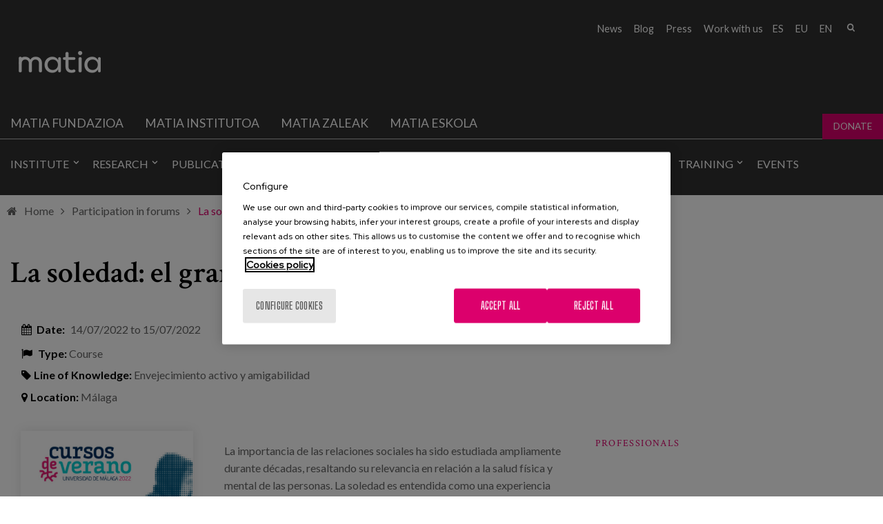

--- FILE ---
content_type: text/html; charset=utf-8
request_url: https://www.matiainstituto.net/en/node/5795
body_size: 10242
content:
<!DOCTYPE html PUBLIC "-//W3C//DTD XHTML+RDFa 1.0//EN"
  "http://www.w3.org/MarkUp/DTD/xhtml-rdfa-1.dtd">
<html xmlns="http://www.w3.org/1999/xhtml" lang="en" xml:lang="en" version="XHTML+RDFa 1.0" dir="ltr"
  xmlns:fb="http://ogp.me/ns/fb#"
  xmlns:og="http://ogp.me/ns#"
  xmlns:article="http://ogp.me/ns/article#"
  xmlns:book="http://ogp.me/ns/book#"
  xmlns:profile="http://ogp.me/ns/profile#"
  xmlns:video="http://ogp.me/ns/video#"
  xmlns:product="http://ogp.me/ns/product#">

<head profile="http://www.w3.org/1999/xhtml/vocab">
    <script type="text/javascript" charset="utf-8" src="/sites/all/themes/ego_foundation/js/cookiepro.js"></script>
  <script type="text/javascript" src="https://cookie-cdn.cookiepro.com/consent/f9100808-85aa-4d40-85d9-90a1b0520076/OtAutoBlock.js" ></script>
  <script src="https://cookie-cdn.cookiepro.com/scripttemplates/otSDKStub.js" data-ignore-ga="true" data-document-language="true" type="text/javascript" charset="UTF-8" data-domain-script="f9100808-85aa-4d40-85d9-90a1b0520076"></script>
  <script type="text/javascript">function OptanonWrapper(){acc_cookiepro_refresh(); gestionCookies(); }</script>
  <style>@import url('https://fonts.googleapis.com/css2?family=Red+Hat+Display:wght@500&display=swap');@import url('https://fonts.googleapis.com/css2?family=Big+Shoulders+Text:wght@600&display=swap');div.ot-sdk-row div#onetrust-button-group div.banner-actions-container button#onetrust-accept-btn-handler{color: #fff;background: #dc006c !important;border-color: #dc006c !important;}div.ot-sdk-row div#onetrust-button-group div.banner-actions-container button#onetrust-reject-all-handler{color: #fff;background: #dc006c !important;border-color: #dc006c !important;}div#onetrust-consent-sdk div#onetrust-pc-sdk div#ot-content button#accept-recommended-btn-handler.button-theme:not(.ot-obj-leg-btn-handler):not(#clear-filters-handler){background-color: #dc006c !important;border-color: #dc006c !important;}div#onetrust-pc-sdk #cookie-preferences .ot-always-active{color: #dc006c !important;}div#onetrust-consent-sdk #onetrust-pc-sdk .category-host-list-handler,div#onetrust-consent-sdk #onetrust-pc-sdk #hosts-list-container .accordion-header .host-view-cookies{color: #dc006c !important;}div#onetrust-pc-sdk a#filter-btn-handler:hover{background-color: #dc006c !important;}div#onetrust-pc-sdk input.switch-checkbox:checked+label.ot-switch-label{border:1px solid #dc006c !important;}div#onetrust-pc-sdk input.switch-checkbox:checked+label.ot-switch-label span.ot-switch-nob{background-color: #dc006c !important;border-color: #dc006c !important;}div#onetrust-pc-sdk span.ot-switch-inner:before{background-color: #dc006c1a !important;}button.ot-sdk-show-settings#ot-sdk-btn{background-color: #dc006c !important;border-color: #dc006c !important;}div#onetrust-banner-sdk div.ot-sdk-container .ot-sdk-row #onetrust-group-container #onetrust-policy-text p span{font-size:12px !important;}div#onetrust-consent-sdk div#onetrust-pc-sdk div.ot-button-group-parent div.ot-button-group button#accept-recommended-btn-handler:not(#clear-filters-handler):not(.ot-close-icon):not(#filter-btn-handler):not(.ot-remove-objection-handler):not(.ot-obj-leg-btn-handler):not([aria-expanded]):not(.ot-link-btn),body div#onetrust-consent-sdk div#onetrust-pc-sdk div.ot-button-group-parent div.ot-button-group button.ot-pc-refuse-all-handler:not(#clear-filters-handler):not(.ot-close-icon):not(#filter-btn-handler):not(.ot-remove-objection-handler):not(.ot-obj-leg-btn-handler):not([aria-expanded]):not(.ot-link-btn) { color: #fff;background: #dc006c !important;border-color: #dc006c !important; }#onetrust-consent-sdk #onetrust-pc-sdk .active-group { border-color: #dc006c !important;}iframe[name="__gppLocator"]{display:none!important;}</style>

  <script async src=https://pagead2.googlesyndication.com/pagead/js/adsbygoogle.js?client=ca-pub-1550282340375971 crossorigin="anonymous"></script>

      <script>(function(w,d,s,l,i){w[l]=w[l]||[];w[l].push({'gtm.start':
    new Date().getTime(),event:'gtm.js'});var f=d.getElementsByTagName(s)[0],
    j=d.createElement(s),dl=l!='dataLayer'?'&l='+l:'';j.async=true;j.src=
    'https://www.googletagmanager.com/gtm.js?id='+i+dl;f.parentNode.insertBefore(j,f);
    })(window,document,'script','dataLayer','GTM-N483DJF');</script>
    
  <meta charset="utf-8" />
<link rel="shortcut icon" href="https://www.matiainstituto.net/sites/default/files/favicon.ico" />
<meta name="viewport" content="width=device-width, initial-scale=1" />
<meta name="viewport" content="width=device-width, maximum-scale = 1.0" />
<meta http-equiv="ImageToolbar" content="false" />
<meta name="description" content="La importancia de las relaciones sociales ha sido estudiada ampliamente durante décadas, resaltando su relevancia en relación a la salud física y mental de las personas. La soledad es entendida como una experiencia dolorosa experimentada en ausencia de relaciones sociales, de sentimientos de pertenencia o debida a una sensación de aislamiento. Este fenómeno surge como fruto de una discrepancia percibida entre las necesidades sociales y su disponibilidad; es decir, se trata de un estado emocional que refleja la experiencia subjetiva del que sufre aislamiento social." />
<meta name="generator" content="Drupal 7 (http://drupal.org)" />
<link rel="canonical" href="https://www.matiainstituto.net/en/node/5795" />
<link rel="shortlink" href="https://www.matiainstituto.net/en/node/5795" />
<meta property="og:site_name" content="Instituto Matia" />
<meta property="og:type" content="article" />
<meta property="og:url" content="https://www.matiainstituto.net/en/node/5795" />
<meta property="og:title" content="La soledad: el gran reto del siglo XXI" />
<meta property="og:description" content="La importancia de las relaciones sociales ha sido estudiada ampliamente durante décadas, resaltando su relevancia en relación a la salud física y mental de las personas. La soledad es entendida como una experiencia dolorosa experimentada en ausencia de relaciones sociales, de sentimientos de pertenencia o debida a una sensación de aislamiento. Este fenómeno surge como fruto de una discrepancia percibida entre las necesidades sociales y su disponibilidad; es decir, se trata de un estado emocional que refleja la experiencia subjetiva del que sufre aislamiento social." />
<meta property="og:updated_time" content="2022-07-05T13:10:22+02:00" />
<meta name="twitter:card" content="summary" />
<meta name="twitter:url" content="https://www.matiainstituto.net/en/node/5795" />
<meta name="twitter:title" content="La soledad: el gran reto del siglo XXI" />
<meta name="twitter:description" content="La importancia de las relaciones sociales ha sido estudiada ampliamente durante décadas, resaltando su relevancia en relación a la salud física y mental de las personas. La soledad es entendida como una experiencia dolorosa experimentada en ausencia de relaciones sociales, de sentimientos de pertenencia o debida a una sensación de aislamiento. Este fenómeno surge como fruto de una discrepancia percibida entre las necesidades sociales y su disponibilidad; es decir, se trata de un estado emocional que refleja la experiencia subjetiva del que sufre aislamiento social." />
<meta property="article:published_time" content="2022-07-05T12:54:47+02:00" />
<meta property="article:modified_time" content="2022-07-05T13:10:22+02:00" />
  <title>La soledad: el gran reto del siglo XXI | Instituto Matia</title>
  <style>
@import url("https://www.matiainstituto.net/modules/system/system.base.css?t8l8gb");
@import url("https://www.matiainstituto.net/modules/system/system.messages.css?t8l8gb");
@import url("https://www.matiainstituto.net/modules/system/system.theme.css?t8l8gb");
</style>
<style>
@import url("https://www.matiainstituto.net/sites/all/modules/simplenews/simplenews.css?t8l8gb");
@import url("https://www.matiainstituto.net/sites/all/modules/adaptive_image/css/adaptive-image.css?t8l8gb");
@import url("https://www.matiainstituto.net/modules/aggregator/aggregator.css?t8l8gb");
@import url("https://www.matiainstituto.net/sites/all/modules/calendar/css/calendar_multiday.css?t8l8gb");
@import url("https://www.matiainstituto.net/modules/comment/comment.css?t8l8gb");
@import url("https://www.matiainstituto.net/sites/all/modules/date/date_api/date.css?t8l8gb");
@import url("https://www.matiainstituto.net/sites/all/modules/date/date_popup/themes/datepicker.1.7.css?t8l8gb");
@import url("https://www.matiainstituto.net/sites/all/modules/domain/domain_nav/domain_nav.css?t8l8gb");
@import url("https://www.matiainstituto.net/modules/field/theme/field.css?t8l8gb");
@import url("https://www.matiainstituto.net/modules/node/node.css?t8l8gb");
@import url("https://www.matiainstituto.net/modules/search/search.css?t8l8gb");
@import url("https://www.matiainstituto.net/modules/user/user.css?t8l8gb");
@import url("https://www.matiainstituto.net/sites/all/modules/youtube/css/youtube.css?t8l8gb");
@import url("https://www.matiainstituto.net/sites/all/modules/views/css/views.css?t8l8gb");
@import url("https://www.matiainstituto.net/sites/all/modules/ckeditor/css/ckeditor.css?t8l8gb");
</style>
<style>
@import url("https://www.matiainstituto.net/sites/all/modules/colorbox/styles/stockholmsyndrome/colorbox_style.css?t8l8gb");
@import url("https://www.matiainstituto.net/sites/all/modules/ctools/css/ctools.css?t8l8gb");
@import url("https://www.matiainstituto.net/sites/all/modules/dm_christmas_card_pdf/css/christmas.css?t8l8gb");
@import url("https://www.matiainstituto.net/sites/all/modules/video/css/video.css?t8l8gb");
@import url("https://www.matiainstituto.net/modules/locale/locale.css?t8l8gb");
@import url("https://www.matiainstituto.net/sites/all/modules/dm_compartir2/tap.css?t8l8gb");
</style>
<style>
@import url("https://www.matiainstituto.net/sites/all/themes/ego_foundation/css/app.css?t8l8gb");
@import url("https://www.matiainstituto.net/sites/all/themes/ego_foundation/css/covid.css?t8l8gb");
</style>
<style>body header{background-color:transparent !important;background-image:url('https://www.matiainstituto.net/sites/default/files/cabecera-congresos.jpg') !important;background-repeat:no-repeat !important;background-attachment:scroll !important;background-position:50% 50% !important;}
</style>
<style>
@import url("https://www.matiainstituto.net/sites/all/themes/ego_foundation/css/formulario-sapu.css?t8l8gb");
</style>
  <script>document.cookie = 'adaptive_image=' + Math.max(screen.width, screen.height) + '; path=/';</script>
<script src="https://www.matiainstituto.net/sites/all/modules/jquery_update/replace/jquery/1.12/jquery.js?v=1.12.4"></script>
<script src="https://www.matiainstituto.net/misc/jquery-extend-3.4.0.js?v=1.12.4"></script>
<script src="https://www.matiainstituto.net/misc/jquery-html-prefilter-3.5.0-backport.js?v=1.12.4"></script>
<script src="https://www.matiainstituto.net/misc/jquery.once.js?v=1.2"></script>
<script src="https://www.matiainstituto.net/misc/drupal.js?t8l8gb"></script>
<script src="https://www.matiainstituto.net/sites/all/modules/jquery_update/js/jquery_browser.js?v=0.0.1"></script>
<script src="https://www.matiainstituto.net/misc/form-single-submit.js?v=7.103"></script>
<script src="https://www.matiainstituto.net/sites/all/modules/admin_menu/admin_devel/admin_devel.js?t8l8gb"></script>
<script src="https://www.matiainstituto.net/sites/all/modules/dm_tpv/dm_tpv.js?t8l8gb"></script>
<script src="https://www.matiainstituto.net/sites/all/libraries/colorbox/jquery.colorbox-min.js?t8l8gb"></script>
<script src="https://www.matiainstituto.net/sites/all/modules/colorbox/js/colorbox.js?t8l8gb"></script>
<script src="https://www.matiainstituto.net/sites/all/modules/colorbox/styles/stockholmsyndrome/colorbox_style.js?t8l8gb"></script>
<script src="https://www.matiainstituto.net/sites/all/modules/colorbox/js/colorbox_load.js?t8l8gb"></script>
<script src="https://www.matiainstituto.net/sites/all/modules/colorbox/js/colorbox_inline.js?t8l8gb"></script>
<script src="https://www.matiainstituto.net/sites/all/modules/dm_christmas_card_pdf/js/plugin/pdf-lib.min.js?t8l8gb"></script>
<script src="https://www.matiainstituto.net/sites/all/modules/dm_christmas_card_pdf/js/christmas.js?t8l8gb"></script>
<script src="https://www.matiainstituto.net/sites/all/modules/video/js/video.js?t8l8gb"></script>
<script src="https://www.matiainstituto.net/sites/all/modules/dm_compartir2/tap.js?t8l8gb"></script>
<script src="https://maps.google.com/maps/api/js?key=AIzaSyC26NOmssPNhHWHmiFFAZV9yTj9ppFUku0"></script>
<script src="https://www.matiainstituto.net/sites/all/themes/ego_foundation/js/vendor/custom.modernizr.js?t8l8gb"></script>
<script src="https://www.matiainstituto.net/sites/all/themes/ego_foundation/js/foundation.min.js?t8l8gb"></script>
<script src="https://www.matiainstituto.net/sites/all/themes/ego_foundation/js/plugins/jquery-modal-video.min.js?t8l8gb"></script>
<script src="https://www.matiainstituto.net/sites/all/themes/ego_foundation/js/plugins/sidr.min.js?t8l8gb"></script>
<script src="https://www.matiainstituto.net/sites/all/themes/ego_foundation/js/scripts.js?t8l8gb"></script>
<script>jQuery.extend(Drupal.settings, {"basePath":"\/","pathPrefix":"en\/","setHasJsCookie":0,"ajaxPageState":{"theme":"ego_foundation","theme_token":"XTc1dr-iVCQxZB9N_p3F9A-FTkpUI_Bcsl06ES2tkG4","js":{"0":1,"sites\/all\/modules\/jquery_update\/replace\/jquery\/1.12\/jquery.js":1,"misc\/jquery-extend-3.4.0.js":1,"misc\/jquery-html-prefilter-3.5.0-backport.js":1,"misc\/jquery.once.js":1,"misc\/drupal.js":1,"sites\/all\/modules\/jquery_update\/js\/jquery_browser.js":1,"misc\/form-single-submit.js":1,"sites\/all\/modules\/admin_menu\/admin_devel\/admin_devel.js":1,"sites\/all\/modules\/dm_tpv\/dm_tpv.js":1,"sites\/all\/libraries\/colorbox\/jquery.colorbox-min.js":1,"sites\/all\/modules\/colorbox\/js\/colorbox.js":1,"sites\/all\/modules\/colorbox\/styles\/stockholmsyndrome\/colorbox_style.js":1,"sites\/all\/modules\/colorbox\/js\/colorbox_load.js":1,"sites\/all\/modules\/colorbox\/js\/colorbox_inline.js":1,"sites\/all\/modules\/dm_christmas_card_pdf\/js\/plugin\/pdf-lib.min.js":1,"sites\/all\/modules\/dm_christmas_card_pdf\/js\/christmas.js":1,"sites\/all\/modules\/video\/js\/video.js":1,"sites\/all\/modules\/dm_compartir2\/tap.js":1,"https:\/\/maps.google.com\/maps\/api\/js?key=AIzaSyC26NOmssPNhHWHmiFFAZV9yTj9ppFUku0":1,"sites\/all\/themes\/ego_foundation\/js\/vendor\/custom.modernizr.js":1,"sites\/all\/themes\/ego_foundation\/js\/foundation.min.js":1,"sites\/all\/themes\/ego_foundation\/js\/plugins\/jquery-modal-video.min.js":1,"sites\/all\/themes\/ego_foundation\/js\/plugins\/sidr.min.js":1,"sites\/all\/themes\/ego_foundation\/js\/scripts.js":1},"css":{"modules\/system\/system.base.css":1,"modules\/system\/system.messages.css":1,"modules\/system\/system.theme.css":1,"sites\/all\/modules\/simplenews\/simplenews.css":1,"sites\/all\/modules\/adaptive_image\/css\/adaptive-image.css":1,"modules\/aggregator\/aggregator.css":1,"sites\/all\/modules\/calendar\/css\/calendar_multiday.css":1,"modules\/comment\/comment.css":1,"sites\/all\/modules\/date\/date_api\/date.css":1,"sites\/all\/modules\/date\/date_popup\/themes\/datepicker.1.7.css":1,"sites\/all\/modules\/domain\/domain_nav\/domain_nav.css":1,"modules\/field\/theme\/field.css":1,"modules\/node\/node.css":1,"modules\/search\/search.css":1,"modules\/user\/user.css":1,"sites\/all\/modules\/youtube\/css\/youtube.css":1,"sites\/all\/modules\/views\/css\/views.css":1,"sites\/all\/modules\/ckeditor\/css\/ckeditor.css":1,"sites\/all\/modules\/colorbox\/styles\/stockholmsyndrome\/colorbox_style.css":1,"sites\/all\/modules\/ctools\/css\/ctools.css":1,"sites\/all\/modules\/dm_christmas_card_pdf\/css\/christmas.css":1,"sites\/all\/modules\/video\/css\/video.css":1,"modules\/locale\/locale.css":1,"sites\/all\/modules\/dm_compartir2\/tap.css":1,"sites\/all\/themes\/zurb_foundation\/css\/normalize.css":1,"sites\/all\/themes\/ego_foundation\/css\/foundation.min.css":1,"sites\/all\/themes\/ego_foundation\/css\/app.css":1,"sites\/all\/themes\/ego_foundation\/css\/covid.css":1,"0":1,"sites\/all\/themes\/ego_foundation\/css\/formulario-sapu.css":1}},"colorbox":{"opacity":"0.85","current":"{current} of {total}","previous":"\u00ab Prev","next":"Next \u00bb","close":"Close","maxWidth":"98%","maxHeight":"98%","fixed":true,"mobiledetect":true,"mobiledevicewidth":"480px","file_public_path":"\/sites\/default\/files","specificPagesDefaultValue":"admin*\nimagebrowser*\nimg_assist*\nimce*\nnode\/add\/*\nnode\/*\/edit\nprint\/*\nprintpdf\/*\nsystem\/ajax\nsystem\/ajax\/*"},"better_exposed_filters":{"views":{"congresos_banner_":{"displays":{"block":{"filters":[]}}},"relacionados_tipo_1_":{"displays":{"block":{"filters":[]}}},"proyectos_profesionales_":{"displays":{"block_1":{"filters":[]}}}}},"urlIsAjaxTrusted":{"\/en\/node\/5795":true}});</script>
</head>
<body class="html not-front not-logged-in no-sidebars page-node page-node- page-node-5795 node-type-congreso domain-instituto-matia-com i18n-en lang-en section-node" >
  <noscript><iframe src="https://www.googletagmanager.com/ns.html?id=GTM-N483DJF" height="0" width="0" style="display:none;visibility:hidden"></iframe></noscript>  <div id="skip-link">
    <a href="#main-content" style="visibility:hidden;" class="element-invisible element-focusable">Skip to main content</a>
  </div>
    <!--.page -->
<div role="document" class="page">

  <!--.l-header region -->
  <header role="banner" class="l-header">

    <div class="headerfixed">

          <!--.top-bar -->
            <div class="show-for-small">
      
                 <!--  <div class="cabeceramovil">
        <a href="/en" rel="home" title="Instituto Matia" class="active logocabecera"><img class="logo" src="https://www.matiainstituto.net/sites/default/files//logo-instituto.png" alt=" logo" title="Instituto Matia"></a>        </div> -->
       
      <nav class="top-bar" data-options="custom_back_text:false">
          <ul class="title-area">

                    <li class="name">
              <span class="pseudo-h1">
                <a href="/en" rel="home" title="Instituto Matia" class="active logocabecera"><img class="logo" src="https://www.matiainstituto.net/sites/default/files//logo-instituto.png" alt=" logo" title="Instituto Matia"></a></span>

              
            </li>
                      <li class=""></li>
          </ul>
          <section class="top-bar-section">
                          <ul id="main-menu" class="main-nav right"><li class="first expanded has-dropdown"><a href="/en/institute/about-us">Institute</a><ul class="dropdown"><li class="first expanded show-for-small"><a href="/en/institute/about-us">Institute</a><li class="first leaf"><a href="/en/institute/about-us">About us</a></li><li class="leaf"><a href="/en/institute/collaborating-organizations">Collaborating organizations</a></li><li class="leaf has-dropdown"><a href="/en/institute/lines-knowledge">Lines of knowledge</a><ul class="dropdown"><li class="leaf show-for-small"><a href="/en/institute/lines-knowledge">Lines of knowledge</a><li class="first leaf"><a href="/en/institute/lines-knowledge/planning-and-models-care">Planning and models of care</a></li><li class="leaf"><a href="/en/institute/lines-knowledge/promoting-healthy-ageing">Promoting Healthy Ageing</a></li><li class="last leaf"><a href="/en/institute/lines-knowledge/psychosocial-area">Psychosocial area</a></li></ul></li><li class="last leaf"><a href="/en/institute/professionals">Professionals</a></li></ul></li><li class="expanded has-dropdown"><a href="/en/research">Research</a><ul class="dropdown"><li class="expanded show-for-small"><a href="/en/research">Research</a><li class="first leaf"><a href="/en/research/projects">Projects</a></li><li class="leaf"><a href="/en/research/innovative-housing">Innovative housing</a></li><li class="last leaf"><a href="/en/research/co-research-space">Co-research space</a></li></ul></li><li class="expanded has-dropdown"><a href="/en/publications">Publications</a><ul class="dropdown"><li class="expanded show-for-small"><a href="/en/publications">Publications</a><li class="first leaf" title=""><a href="/en/publications" title="">Publications</a></li><li class="last leaf"><a href="/en/pcc-pathways">PCC Pathways</a></li></ul></li><li class="leaf active-trail active-trail active-trail"><a href="/en/participation-forums" class="active-trail active-trail">Participation in forums</a></li><li class="leaf"><a href="/en/technical-consulting-and-advice">Technical consulting and advice</a></li><li class="expanded has-dropdown"><a href="/en/training">Training</a><ul class="dropdown"><li class="expanded show-for-small"><a href="/en/training">Training</a><li class="first leaf"><a href="/en/training/courses">Courses</a></li><li class="leaf"><a href="/en/training/tutorials">Tutorialak</a></li><li class="last leaf"><a href="/en/training/webinars">Webinars</a></li></ul></li><li class="last leaf"><a href="/en/events">Events</a></li></ul>                                        <section class="block block-nodeblock rrss block-nodeblock-162">

      
      <div id="node-1488" class="node node-bloque-de-texto view-mode-full clearfix">

        
  
  <div class="content">
    <div class="field field-name-body field-type-text-with-summary field-label-hidden field-wrapper body field"><p><a href="https://twitter.com/MatiaFundazioa" target="_blank" title="Twitter"><em>&nbsp;</em></a> <a href="https://www.facebook.com/MatiaFundazioa" target="_blank" title="Facebook"><em>&nbsp;</em></a> <a href="http://www.instagram.com/matiafundazioa" target="_blank" title="Instagram"><em>&nbsp;</em></a> <a href="https://www.youtube.com/user/MatiaFundazioa" target="_blank" title="Youtube"><em>&nbsp;</em></a> <a href="https://es.linkedin.com/company/matia-fundazioa" target="_blank" title="LinkedIn"><em>&nbsp;</em></a></p>
</div>  </div>

  
  
</div>
  
</section>  <section class="block block-search block-search-form">

      
      <form data-search-form="1" action="/en/node/5795" method="post" id="search-block-form" accept-charset="UTF-8"><div><div class="container-inline">
      <h2 class="element-invisible">Search form</h2>
    <div class="form-item form-type-textfield form-item-search-block-form">
  <label class="element-invisible" for="edit-search-block-form--2">Search </label>
 <input title="Enter the terms you wish to search for." data-search-word="1" class="small-8 columns form-text" type="text" id="edit-search-block-form--2" name="search_block_form" value="" size="15" maxlength="128" />
</div>
<button class="secondary button radius postfix small-4 columns form-submit" id="edit-submit" name="op" value="Search" type="submit">Search</button>
<input type="hidden" name="form_build_id" value="form-1t4stcBl0vZGZos7Kl23Hhp0Lu7PlxCjmDwqNoZSa7o" />
<input type="hidden" name="form_id" value="search_block_form" />
</div>
</div></form>  
</section>  <section class="block block-locale block-locale-language block-locale-language-content">

      
      <ul class="language-switcher-locale-url"><li class="es first"><a href="/es/participacion-en-foros/la-soledad-el-gran-reto-del-siglo-xxi" class="language-link" xml:lang="es" title="La soledad: el gran reto del siglo XXI">es</a></li>
<li class="eu"><a href="/eu/biltzarrak/bakardadea-xxi-mendeko-erronka-nagusia" class="language-link" xml:lang="eu" title="Bakardadea: XXI. mendeko erronka nagusia">eu</a></li>
<li class="en last"><a href="/en/participacion-en-foros/loneliness-great-challenge-21st-century" class="language-link" xml:lang="en" title="Loneliness: the great challenge of the 21st century">en</a></li>
</ul>  
</section>  <section class="block block-menu-block block-menu-block-37">

      
      <div class="menu-block-wrapper menu-block-37 menu-name-menu-submenu-instituto-matia-en parent-mlid-0 menu-level-1">
  <ul class="menu"><li class="first leaf menu-mlid-1623"><a href="https://www.matiafundazioa.eus/en/news" title="">News</a></li>
<li class="leaf menu-mlid-1624"><a href="https://www.matiafundazioa.eus/en/blog" title="">Blog</a></li>
<li class="leaf menu-mlid-1625"><a href="http://www.matiafundazioa.eus/es/area-de-prensa" title="">Press</a></li>
<li class="last leaf menu-mlid-1627"><a href="https://empleo.matia.eus/" title="">Work with us</a></li>
</ul></div>
  
</section>          </section>
        </nav>
            </div>
            <!--/.top-bar -->
          
    <!-- Top menu and social networks -->
    
    <section class="top-menu">
      
              <div class="large-12 row">
                <section class="block block-nodeblock rrss block-nodeblock-162">

      
      <div id="node-1488" class="node node-bloque-de-texto view-mode-full clearfix">

        
  
  <div class="content">
    <div class="field field-name-body field-type-text-with-summary field-label-hidden field-wrapper body field"><p><a href="https://twitter.com/MatiaFundazioa" target="_blank" title="Twitter"><em>&nbsp;</em></a> <a href="https://www.facebook.com/MatiaFundazioa" target="_blank" title="Facebook"><em>&nbsp;</em></a> <a href="http://www.instagram.com/matiafundazioa" target="_blank" title="Instagram"><em>&nbsp;</em></a> <a href="https://www.youtube.com/user/MatiaFundazioa" target="_blank" title="Youtube"><em>&nbsp;</em></a> <a href="https://es.linkedin.com/company/matia-fundazioa" target="_blank" title="LinkedIn"><em>&nbsp;</em></a></p>
</div>  </div>

  
  
</div>
  
</section>  <section class="block block-search block-search-form">

      
      <form data-search-form="1" action="/en/node/5795" method="post" id="search-block-form" accept-charset="UTF-8"><div><div class="container-inline">
      <h2 class="element-invisible">Search form</h2>
    <div class="form-item form-type-textfield form-item-search-block-form">
  <label class="element-invisible" for="edit-search-block-form--2">Search </label>
 <input title="Enter the terms you wish to search for." data-search-word="1" class="small-8 columns form-text" type="text" id="edit-search-block-form--2" name="search_block_form" value="" size="15" maxlength="128" />
</div>
<button class="secondary button radius postfix small-4 columns form-submit" id="edit-submit" name="op" value="Search" type="submit">Search</button>
<input type="hidden" name="form_build_id" value="form-1t4stcBl0vZGZos7Kl23Hhp0Lu7PlxCjmDwqNoZSa7o" />
<input type="hidden" name="form_id" value="search_block_form" />
</div>
</div></form>  
</section>  <section class="block block-locale block-locale-language block-locale-language-content">

      
      <ul class="language-switcher-locale-url"><li class="es first"><a href="/es/participacion-en-foros/la-soledad-el-gran-reto-del-siglo-xxi" class="language-link" xml:lang="es" title="La soledad: el gran reto del siglo XXI">es</a></li>
<li class="eu"><a href="/eu/biltzarrak/bakardadea-xxi-mendeko-erronka-nagusia" class="language-link" xml:lang="eu" title="Bakardadea: XXI. mendeko erronka nagusia">eu</a></li>
<li class="en last"><a href="/en/participacion-en-foros/loneliness-great-challenge-21st-century" class="language-link" xml:lang="en" title="Loneliness: the great challenge of the 21st century">en</a></li>
</ul>  
</section>  <section class="block block-menu-block block-menu-block-37">

      
      <div class="menu-block-wrapper menu-block-37 menu-name-menu-submenu-instituto-matia-en parent-mlid-0 menu-level-1">
  <ul class="menu"><li class="first leaf menu-mlid-1623"><a href="https://www.matiafundazioa.eus/en/news" title="">News</a></li>
<li class="leaf menu-mlid-1624"><a href="https://www.matiafundazioa.eus/en/blog" title="">Blog</a></li>
<li class="leaf menu-mlid-1625"><a href="http://www.matiafundazioa.eus/es/area-de-prensa" title="">Press</a></li>
<li class="last leaf menu-mlid-1627"><a href="https://empleo.matia.eus/" title="">Work with us</a></li>
</ul></div>
  
</section>        </div>
              
    </section>
    
    <!-- End top menu and social networks -->

    <!-- Title, slogan and menu -->
        <section id="logoMenu" class="row  hide-for-small">

              <div class="column small-2 left">
        <a href="/en" rel="home" title="Instituto Matia" class="active logocabecera"><img class="logo" src="https://www.matiainstituto.net/sites/default/files//logo-instituto.png" alt=" logo" title="Instituto Matia"></a>        </div>
      
      
      
      
              <!--.l-header-region -->
        <section class="l-header-region large-12 columns left">
          <div class="row">
                <section class="block block-menu-block menuPrincipal block-menu-block-48 header">

      
      <div class="menu-block-wrapper menu-block-48 menu-name-menu-menu-nivel-1-en parent-mlid-0 menu-level-1">
  <ul class="menu"><li class="first leaf menu-mlid-1940"><a href="http://www.matiafundazioa.net/es" title="">Matia fundazioa</a></li>
<li class="leaf menu-mlid-1941"><a href="http://www.matiainstituto.net/en" title="">Matia institutoa</a></li>
<li class="leaf menu-mlid-1942"><a href="http://www.matiazaleak.net" title="">Matia Zaleak</a></li>
<li class="leaf menu-mlid-2249"><a href="https://matiaeskola.matiafundazioa.eus/" title="">Matia Eskola</a></li>
<li class="last leaf menu-mlid-2106"><a href="https://www.matiazaleak.eus/es/como-colaboro-con-matiazaleak" title="">Donate</a></li>
</ul></div>
  
</section>  <section class="block block-menu-block navigation hide-for-small block-menu-block-35 header">

      
      <div class="menu-block-wrapper menu-block-35 menu-name-menu-main-menu-instituto-en parent-mlid-0 menu-level-1">
  <ul class="menu"><li class="first expanded menu-mlid-1611"><a href="/en/institute/about-us">Institute</a><ul class="menu"><li class="first leaf menu-mlid-1612"><a href="/en/institute/about-us">About us</a></li>
<li class="leaf menu-mlid-1614"><a href="/en/institute/collaborating-organizations">Collaborating organizations</a></li>
<li class="leaf has-children menu-mlid-1616"><a href="/en/institute/lines-knowledge">Lines of knowledge</a></li>
<li class="last leaf menu-mlid-1613"><a href="/en/institute/professionals">Professionals</a></li>
</ul></li>
<li class="expanded menu-mlid-1615"><a href="/en/research">Research</a><ul class="menu"><li class="first leaf menu-mlid-1617"><a href="/en/research/projects">Projects</a></li>
<li class="leaf menu-mlid-2202"><a href="/en/research/innovative-housing">Innovative housing</a></li>
<li class="last leaf menu-mlid-1939"><a href="/en/research/co-research-space">Co-research space</a></li>
</ul></li>
<li class="expanded menu-mlid-1619"><a href="/en/publications">Publications</a><ul class="menu"><li class="first leaf menu-mlid-2288"><a href="/en/publications" title="">Publications</a></li>
<li class="last leaf menu-mlid-2287"><a href="/en/pcc-pathways">PCC Pathways</a></li>
</ul></li>
<li class="leaf active-trail menu-mlid-1618"><a href="/en/participation-forums" class="active-trail">Participation in forums</a></li>
<li class="leaf menu-mlid-1620"><a href="/en/technical-consulting-and-advice">Technical consulting and advice</a></li>
<li class="expanded menu-mlid-2060"><a href="/en/training">Training</a><ul class="menu"><li class="first leaf menu-mlid-1621"><a href="/en/training/courses">Courses</a></li>
<li class="leaf menu-mlid-2062"><a href="/en/training/tutorials">Tutorialak</a></li>
<li class="last leaf menu-mlid-2061"><a href="/en/training/webinars">Webinars</a></li>
</ul></li>
<li class="last leaf menu-mlid-1646"><a href="/en/events">Events</a></li>
</ul></div>
  
</section>          </div>
        </section>
        <!--/.l-header-region -->
      
      
    </section>
        <!-- End title, slogan and menu -->
      </div>

          <!--.l-header-region -->
      <section class="l-header-region row bloqueBanner"> 
        <div class="large-12 columns">
              <section class="block block-views block-views-congresos-banner-block">

      
      <div class="view view-congresos-banner- view-id-congresos_banner_ view-display-id-block view-dom-id-e8651ef0b90d2c1a553b1f5eee45d173">
        
  
  
      <div class="view-content">
        <div class="views-row views-row-1 views-row-odd views-row-first views-row-last">
      
  <div class="views-field views-field-field-imagen-cabecera">        <div class="field-content"></div>  </div>  </div>
    </div>
  
  
  
  
  
  
</div>  
</section>        </div>
      </section>
      <!--/.l-header-region -->
    
  </header>
  <!--/.l-header -->

  
  
  
  
  <main role="main" class="row l-main">

    <div class="breadcrums"><i class="fa fa-home"></i><a href="/en">Home</a><i class="fa fa-angle-right"></i><a href="/en/participation-forums">Participation in forums</a><i class="fa fa-angle-right"></i><span class="menuActual">La soledad: el gran reto del siglo XXI</span></div>    
        

    <div class="large-12 main columns">
      
      <a id="main-content"></a>

      

                                                <h1 id="page-title" class="title">La soledad: el gran reto del siglo XXI</h1>
                                    
                    
      
        
      
      <div id="node-5795" class="node node-congreso view-mode-full clearfix">

	
			
	
	<div class="content">
				<div class="resumen columns large-12">
			
			<div class="ficha">
				<div class="data"><i class="fa fa-calendar">&nbsp;</i>&nbsp;<span>Date:</span> <div class="field field-name-field-fecha field-type-datetime field-label-hidden field-wrapper"><span class="date-display-start">14/07/2022</span> to <span class="date-display-end">15/07/2022</span></div></div>
				<div class="tipo"><i class="fa fa-flag"> &nbsp;</i><span>Type:</span>&nbsp;Course				</div>
								 <div class="linea"> <i class="fa fa-tag">&nbsp;</i><span>Line of Knowledge:</span>&nbsp;<a href="/node/193" title="Envejecimiento activo y amigabilidad">Envejecimiento activo y amigabilidad</a>				</div>
				
				 <div class="lugar"><i class="fa fa-map-marker">&nbsp;</i><span>Location:</span>&nbsp;Málaga</div>				
				
				<!-- 				<div class="profesionales"> <i class="fa fa-user">&nbsp;</i><span>Professionals:</span>&nbsp;<a href="/node/1902" title="Sara Marsillas">Sara Marsillas</a>				</div>
				 -->


			</div>	


			
		</div>



		<!-- NUEVO -->

		<div class="columns large-8">

			<div class="cuerpoWrap ">
				<div class="imagenPublicacion">
											<div class="field field-name-field-imagen field-type-image field-label-above field-wrapper"><div  class="field-label">Imagen:&nbsp;</div><div id="file-89289" class="file file-image file-image-png">

        <h2 class="element-invisible"><a href="/en/files/cursodeveranounimalagasaramarsillaspng">cursodeverano_unimalaga_saramarsillas.png</a></h2>
    
  
  <div class="content">
    <img src="https://www.matiainstituto.net/sites/default/files/cursodeverano_unimalaga_saramarsillas.png" width="1240" height="1748" alt="Cartel anunciador del curso: La soledad: el gran reto del siglo XXI" title="Cartel anunciador del curso: La soledad: el gran reto del siglo XXI" />  </div>

  
</div>
</div>					
				</div>

				

				
				<div class="cuerpoPublicacion">
					<div class="field field-name-body field-type-text-with-summary field-label-hidden field-wrapper body field"><p>La importancia de las relaciones sociales ha sido estudiada ampliamente durante décadas, resaltando su relevancia en relación a la salud física y mental de las personas. La soledad es entendida como una experiencia dolorosa experimentada en ausencia de relaciones sociales, de sentimientos de pertenencia o debida a una sensación de aislamiento. Este fenómeno surge como fruto de una discrepancia percibida entre las necesidades sociales y su disponibilidad; es decir, se trata de un estado emocional que refleja la experiencia subjetiva del que sufre aislamiento social.</p>

<p>En la primera parte de este curso, se planteará la delimitación conceptual de la soledad con el fin de diferenciarla de otros términos, tales como el aislamiento, y conocer las dimensiones, así como las facetas implicadas en ella. Se expondrá la prevalencia de la soledad, sus implicaciones en la salud física y psicológica, además de los factores de riesgo y protectores asociados.</p>

<p>La segunda parte, se centrará, específicamente, en el impacto de la soledad sobre los grupos poblacionales más vulnerables, entre ellos los adultos mayores. A lo largo del ciclo vital, se producen múltiples cambios en los tres conceptos esenciales a través de los cuales se describen las relaciones sociales: la red social, el apoyo social y la participación social. Estos cambios sitúan a los adultos mayores en una situación particular que puede generar una mayor vulnerabilidad ante la soledad. Además, se profundizará en las posibilidades de minimizar la soledad en los centros gerontológicos, aportando herramientas prácticas para su abordaje desde las instituciones.</p>

<h3>Programa</h3>

<p><u>JUEVES, 14 DE JULIO</u></p>

<p>9:00 – 9:30h. Recepción de los participantes y entrega de la documentación</p>

<p>9:30 – 11:45h.<strong> "Soledad: delimitación del fenómeno, factores de riesgo y factores de protección. Prevalencia y alcance de la soledad”</strong>.</p>

<ul>
	<li>Javier Yanguas Lezaun – Director Científico del Programa de Mayores de la <em>Fundación La Caixa.</em></li>
	<li>Pilar Conde Almalé –&nbsp;Directora técnica y de operaciones en Clínicas Origen.</li>
</ul>

<p>11:45 – 12:15h. Descanso</p>

<p>12:15 – 14:00h. Mesa redonda: <strong>“Nuevas tecnologías y medios de comunicación. La soledad en la era de la comunicación”</strong>.</p>

<ul>
	<li>Juan López Doblas –&nbsp; Profesor titular de la Facultad de Ciencias Políticas y Sociología y Coordinador del Máster en Problemas Sociales, Dirección y Gestión de Problemas Sociales de la Universidad de Granada.</li>
	<li>Mônica Donio Bellegarde Nunes<strong> –&nbsp;</strong>Fundación Pilares para la Autonomía Personal.</li>
	<li>Soraya Sánchez <strong>–&nbsp;</strong>Psicóloga en Clínicas Origen Málaga.</li>
</ul>

<p>Moderadora: Iraida Delhom – Doctora en Psicogerontología. Docente e Investigadora en la Universidad Jaume I de Castellón y la Universidad Internacional de Valencia.</p>

<p><u>VIERNES, 15 DE JULIO</u></p>

<p>9:30 – 11:45h. <strong>“Grupos vulnerables ante la soledad: adultos mayores y cuidadores”</strong></p>

<ul>
	<li>María Márquez González<strong> –&nbsp;</strong>Profesora Titular del Departamento de Psicología Biológica y de la Salud de la Universidad Autónoma de Madrid.</li>
	<li>Andrés Losada Baltar<strong> –&nbsp;</strong>Catedrático del Departamento de Personalidad, Evaluación y Tratamiento Psicológico de la Universidad Rey Juan Carlos de Madrid.</li>
</ul>

<p>11:45 – 12:15h. Descanso</p>

<p>12:15 – 14:00h. Mesa redonda: <strong>“La soledad en los centros y servicios gerontológicos durante la pandemia”</strong></p>

<ul>
	<li>Lourdes Bermejo Sánchez<strong> –&nbsp;</strong>Vicepresidenta de Gerontología de la Sociedad española de Geriatría y Gerontología.</li>
	<li>José Luis Pareja Rivas<strong> –&nbsp;</strong>Director del Centro Residencial Nuestra Señora del Perpetuo Socorro.</li>
	<li>Sara Marsillas<strong> –&nbsp;</strong>Investigadora en el Instituto Matía en San Sebastián.</li>
</ul>

<p>Moderadora: Iraida Delhom – Doctora en Psicogerontología. Docente e Investigadora en la Universidad Jaume I de Castellón y la Universidad Internacional de Valencia</p>

<p>14:15h. Clausura</p>
</div>				</div>

			</div>

			
			
				<div class="descarga">
					<div class="field-name-field-descargapdf ">
						
													<span>
								<a href="https://fguma.es/curso-verano/soledad-reto-siglo-xxi/" target="_blank">
									Web del curso								</a>
							</span>
						
						<!--  -->

					</div>

				</div>
			
			<div id="tags">
				<div class="field field-name-field-etiquetas field-type-taxonomy-term-reference field-label-above field-wrapper clearfix"><h2 class="field-label">Etiquetas: </h2><ul class="links"><li class="taxonomy-term-reference-0" class="field-item even"><a href="/en/observatorio-etiquetas/soledades">soledades</a></li><li class="taxonomy-term-reference-1" class="field-item even odd"><a href="/en/observatorio-etiquetas/personas-mayores">Personas Mayores</a></li><li class="taxonomy-term-reference-2" class="field-item even odd even"><a href="/en/observatorio-etiquetas/residencias">residencias</a></li><li class="taxonomy-term-reference-3" class="field-item even odd even odd"><a href="/en/observatorio-etiquetas/covid-19">Covid-19</a></li><li class="taxonomy-term-reference-4" class="field-item even odd even odd even"><a href="/en/observatorio-etiquetas/vulnerabilidad">vulnerabilidad</a></li><li class="taxonomy-term-reference-5" class="field-item even odd even odd even odd"><a href="/en/observatorio-etiquetas/relaciones-sociales">relaciones sociales</a></li><li class="taxonomy-term-reference-6" class="field-item even odd even odd even odd even"><a href="/en/observatorio-etiquetas/cuidadores">Cuidadores</a></li></ul></div>			</div>


		<!-- Formulario -->

		
	 	</div>
	 
		<div class="columns large-4">
			
							<div class="lista_profesionales">
					
					<h2 class="listadoH2">Professionals</h2>
									
										
									</div>
			
			
		
			
			
			
					</div>


	
	
</div>  
    </div>
    <!--/.main region -->

    
      </main>
  <!--/.main-->

    <!--INSIGHT-->
    <!--/INSIGHT-->

   

  <!--.l-footer-->
    <!--/.footer-->
  
  <div class="footer_content_section1">
    </div>

  <div class="footer_content_section2">
      <!--.footer-columns -->
    <section class="row l-footer-columns">
              <div class="footer-first large-3 columns">
              <section class="block block-menu-block block-menu-block-39">

        <h2 class="block-title">Institute</h2>
    
      <div class="menu-block-wrapper menu-block-39 menu-name-menu-main-menu-instituto-en parent-mlid-1611 menu-level-1">
  <ul class="menu"><li class="first leaf menu-mlid-1612"><a href="/en/institute/about-us">About us</a></li>
<li class="leaf menu-mlid-1614"><a href="/en/institute/collaborating-organizations">Collaborating organizations</a></li>
<li class="leaf has-children menu-mlid-1616"><a href="/en/institute/lines-knowledge">Lines of knowledge</a></li>
<li class="last leaf menu-mlid-1613"><a href="/en/institute/professionals">Professionals</a></li>
</ul></div>
  
</section>        </div>
                    <div class="footer-second large-3 columns">
              <section class="block block-menu-block block-menu-block-40">

        <h2 class="block-title">Research</h2>
    
      <div class="menu-block-wrapper menu-block-40 menu-name-menu-main-menu-instituto-en parent-mlid-1615 menu-level-1">
  <ul class="menu"><li class="first leaf menu-mlid-1617"><a href="/en/research/projects">Projects</a></li>
<li class="leaf menu-mlid-2202"><a href="/en/research/innovative-housing">Innovative housing</a></li>
<li class="last leaf menu-mlid-1939"><a href="/en/research/co-research-space">Co-research space</a></li>
</ul></div>
  
</section>        </div>
                    <div class="footer-third large-3 columns">
              <section class="block block-menu-block block-menu-block-41">

      
      <div class="menu-block-wrapper menu-block-41 menu-name-menu-footer-menu-custom-en parent-mlid-0 menu-level-1">
  <ul class="menu"><li class="first leaf menu-mlid-1634"><a href="http://www.matiainstituto.net/en/participation-forums" title="">Participation in forums</a></li>
<li class="leaf menu-mlid-1635"><a href="http://www.matiainstituto.net/en/publications" title="">Publications</a></li>
<li class="leaf menu-mlid-1636"><a href="http://www.matiainstituto.net/en/technical-consulting-and-advice" title="">Consulting</a></li>
<li class="leaf menu-mlid-1637"><a href="http://www.matiainstituto.net/en/training" title="">Training</a></li>
<li class="last leaf menu-mlid-2108"><a href="https://www.matiainstituto.net/en/events" title="">Events</a></li>
</ul></div>
  
</section>        </div>
                    <div class="footer-fourth large-3 columns">
              <section class="block block-menu-block block-menu-block-42">

      
      <div class="menu-block-wrapper menu-block-42 menu-name-menu-footer-menu-custom-links-en parent-mlid-0 menu-level-1">
  <ul class="menu"><li class="first leaf menu-mlid-1639"><a href="http://www.matiafundazioa.net/es/contacto" title="">Contact</a></li>
<li class="leaf menu-mlid-1640"><a href="http://www.matiafundazioa.net/es/noticias" title="">News</a></li>
<li class="leaf menu-mlid-1641"><a href="https://empleo.matia.eus/" title="">Work with us</a></li>
<li class="leaf menu-mlid-1642"><a href="http://www.matiafundazioa.net/es/area-de-prensa" title="">Press</a></li>
<li class="last leaf menu-mlid-1996"><a href="https://www.matiafundazioa.eus/blog/" title="">Blog</a></li>
</ul></div>
  
</section>  <section class="block block-nodeblock rrss block-nodeblock-163">

      
      <div id="node-1498" class="node node-bloque-de-texto view-mode-full clearfix">

        
  
  <div class="content">
    <div class="field field-name-body field-type-text-with-summary field-label-hidden field-wrapper body field"><p><a href="https://twitter.com/MatiaFundazioa" target="_blank" title="Twitter"><em>&nbsp;</em></a> <a href="https://www.facebook.com/MatiaFundazioa" target="_blank" title="Facebook"><em>&nbsp;</em></a> <a href="http://www.instagram.com/matiafundazioa" target="_blank" title="Instagram"><em>&nbsp;</em></a> <a href="https://www.youtube.com/user/MatiaFundazioa" target="_blank" title="Youtube"><em>&nbsp;</em></a> <a href="https://es.linkedin.com/company/matia-fundazioa" target="_blank" title="LinkedIn"><em>&nbsp;</em></a></p>
</div>  </div>

  
  
</div>
  
</section>        </div>
          </section>
    <!--/.footer-columns-->
    </div>

  <!--.l-footer-->
  <div class="footer_content_section3">
  <footer class="l-footer panel row" role="contentinfo">
          <div class="footer large-12 columns">
            <section class="block block-nodeblock block-nodeblock-142">

      
      <div id="node-1496" class="node node-bloque-de-texto view-mode-full clearfix">

        
  
  <div class="content">
    <div class="field field-name-body field-type-text-with-summary field-label-hidden field-wrapper body field"><p>Pinu Bidea, 35 - 20018 Donostia-San Sebastián (Spain)<br />
<i class="fa fa-phone"></i>&nbsp;<a style="color:white;" href="tel:(+34) 943 31 71 00">(+34) 943 31 71 00</a> &nbsp; &nbsp; &nbsp; <i class="fa fa-fax"></i>&nbsp;(+34) 943 31 27 01</p>
</div>  </div>

  
  
</div>
  
</section>  <section class="block block-menu-block block-menu-block-38">

      
      <div class="menu-block-wrapper menu-block-38 menu-name-menu-legal-text-en parent-mlid-0 menu-level-1">
  <ul class="menu"><li class="first leaf menu-mlid-1630"><a href="http://www.matiafundazioa.eus/es/aviso-legal" title="">Legal notice</a></li>
<li class="leaf menu-mlid-1631"><a href="http://www.matiafundazioa.eus/en/cookies-advice" title="">Cookies</a></li>
<li class="last leaf menu-mlid-1632"><a href="http://www.matiafundazioa.eus/es/politica-de-privacidad" title="">Privacy policy</a></li>
</ul></div>
  
</section>      </div>
    
      </footer>
  </div>
  <!--/.footer-->

  <div id="menuPrincipalTrigger"><div id="menuPrincipalTriggerInner"></div></div>


  <div id="editorWeb"></div>
  </div>
<!--/.page -->

  
  
      <div class='hide'>
      <div data-tap-dimension1='en'></div>
      <div data-tap-dimension2='(not set)'></div>
      <div data-tap-dimension3='(not set)'></div>
      <div data-tap-dimension4='1618|Participation in forums'></div>
      <div data-tap-dimension5='(not set)'></div>
      <div data-tap-dimension6='(not set)'></div>
      <div data-tap-dimension7='(not set)'></div>
      <div data-tap-dimension8='(not set)'></div>
      </div>      <script type="text/javascript" src="/sites/all/themes/ego_foundation/js/tapmetrik-inst.js" async></script>
  </body>
</html>
